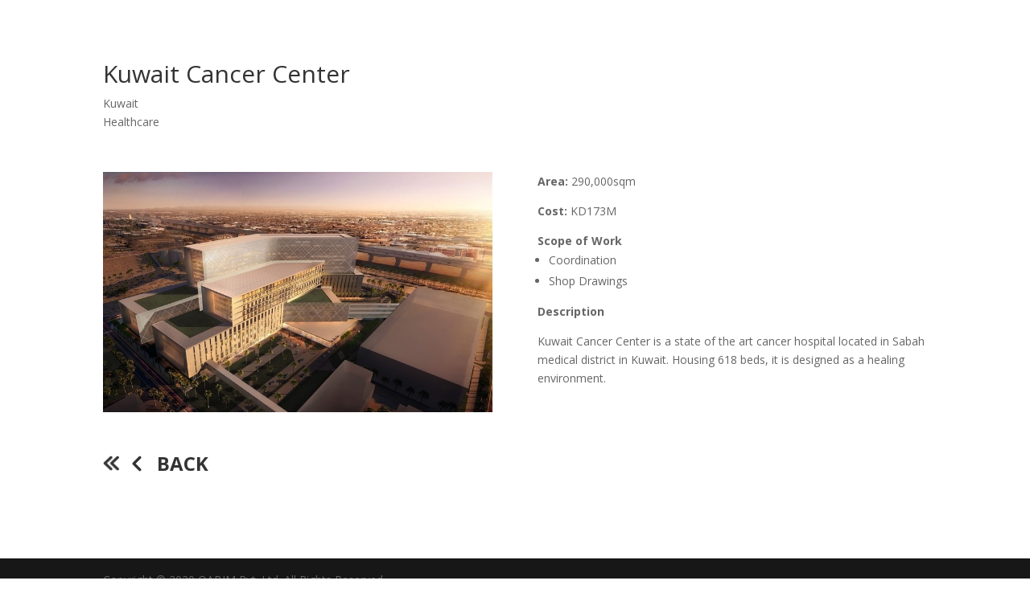

--- FILE ---
content_type: text/css
request_url: http://qabim.com/wp-content/cache/et/1551/et-core-unified-17689456270942.min.css
body_size: 1433
content:
#footer-widgets .footer-widget a,#footer-widgets .footer-widget li a,#footer-widgets .footer-widget li a:hover{color:#ffffff}.footer-widget{color:#ffffff}body .et_pb_button:hover,.woocommerce a.button.alt:hover,.woocommerce-page a.button.alt:hover,.woocommerce button.button.alt:hover,.woocommerce button.button.alt.disabled:hover,.woocommerce-page button.button.alt:hover,.woocommerce-page button.button.alt.disabled:hover,.woocommerce input.button.alt:hover,.woocommerce-page input.button.alt:hover,.woocommerce #respond input#submit.alt:hover,.woocommerce-page #respond input#submit.alt:hover,.woocommerce #content input.button.alt:hover,.woocommerce-page #content input.button.alt:hover,.woocommerce a.button:hover,.woocommerce-page a.button:hover,.woocommerce button.button:hover,.woocommerce-page button.button:hover,.woocommerce input.button:hover,.woocommerce-page input.button:hover,.woocommerce #respond input#submit:hover,.woocommerce-page #respond input#submit:hover,.woocommerce #content input.button:hover,.woocommerce-page #content input.button:hover{background:rgba(143,177,190,0.2)!important}.et_slide_in_menu_container,.et_slide_in_menu_container .et-search-field{letter-spacing:px}.et_slide_in_menu_container .et-search-field::-moz-placeholder{letter-spacing:px}.et_slide_in_menu_container .et-search-field::-webkit-input-placeholder{letter-spacing:px}.et_slide_in_menu_container .et-search-field:-ms-input-placeholder{letter-spacing:px}@media only screen and (min-width:981px){.et_header_style_left #et-top-navigation,.et_header_style_split #et-top-navigation{padding:15px 0 0 0}.et_header_style_left #et-top-navigation nav>ul>li>a,.et_header_style_split #et-top-navigation nav>ul>li>a{padding-bottom:15px}.et_header_style_split .centered-inline-logo-wrap{width:30px;margin:-30px 0}.et_header_style_split .centered-inline-logo-wrap #logo{max-height:30px}.et_pb_svg_logo.et_header_style_split .centered-inline-logo-wrap #logo{height:30px}.et_header_style_centered #top-menu>li>a{padding-bottom:5px}.et_header_style_slide #et-top-navigation,.et_header_style_fullscreen #et-top-navigation{padding:6px 0 6px 0!important}.et_header_style_centered #main-header .logo_container{height:30px}#logo{max-height:30%}.et_pb_svg_logo #logo{height:30%}.et_header_style_centered.et_hide_primary_logo #main-header:not(.et-fixed-header) .logo_container,.et_header_style_centered.et_hide_fixed_logo #main-header.et-fixed-header .logo_container{height:5.4px}}@media only screen and (min-width:1350px){.et_pb_row{padding:27px 0}.et_pb_section{padding:54px 0}.single.et_pb_pagebuilder_layout.et_full_width_page .et_post_meta_wrapper{padding-top:81px}.et_pb_fullwidth_section{padding:0}}header#main-header{display:none}.home .et_pb_text_7{background-image:none!important;font-size:15px}.home a.link-next{padding:0.5rem 6px 0.5rem 0}.et_pb_text_1 a{padding:0.5rem 0.5rem 0.5rem 2.5rem;background-position:left 15px}.et_pb_text_2 a{padding:0.5rem 0.5rem 0.5rem 2.5rem;background-position:left 15px}a.link-next.white{background-position:right 8px!important}a.link-next{background:url(http://qabim.com/wp-content/uploads/2020/06/rounded-arrow-right-single-gray.png) no-repeat center right;padding:0.5rem 1.5rem 0.5rem 0;text-transform:uppercase;background-size:20px}.et_pb_text_1.et_pb_text a:hover,.et_pb_text_5.et_pb_text a:hover,.et_pb_text_2.et_pb_text a:hover{color:#8eb1bf!important}a.link-next.white{background:url(http://qabim.com/wp-content/uploads/2020/06/rounded-arrow-right-single-white.png) no-repeat center right;background-size:20px}.link-back{background:url('http://qabim.com/wp-content/uploads/2020/11/double-arrow.png') no-repeat center left;padding:0.5rem 0.5rem 0.5rem 1.5rem;text-transform:uppercase;background-size:21px}.link-last{background:url('http://qabim.com/wp-content/uploads/2020/06/rounded-arrow-left-single-gray.png') no-repeat center left;padding:0.5rem 0.5rem 0.5rem 2.2rem;background-size:20px}.et_pb_text_7{width:27.4%!important}.legend{text-align:center}.post-288 .et_pb_section_0.et_pb_section{padding:0 0 15px 0}.post-539 .et_pb_section_0.et_pb_section{padding:0 0 32px 0}.post-801 .et_pb_section_0.et_pb_section{padding:0 0 57px 0}.et_pb_filterable_portfolio .et_pb_portofolio_pagination,.et_pb_gallery .et_pb_gallery_pagination{border-top:none}.post-539 .et_pb_toggle{padding:20px 0}#tss_testimonial{text-align:left!important;font-size:14px!important;font-style:italic!important;padding:0 0 20px!important}#tss_name{font-weight:700!important;font-size:16px!important;margin-top:5px!important;text-align:left!important}#tss_occupation{font-style:normal!important;margin-top:-15px!important;text-align:left!important}.testimonial-box{border-radius:20px}.testimonial-box .owl-buttons{margin-top:-28px!important;float:right}.testimonial-box .owl-pagination{display:none}.testimonial-box .owl-theme .owl-controls .owl-buttons div{font-size:25px;margin-left:15px}@media screen and (max-width:800px){.home a.link-next{padding:0.5rem 26px 0.5rem 0}}.et_pb_section_0.et_pb_section{padding-bottom:0px}.et_pb_section_1.et_pb_section{padding-top:0px}.et_pb_image_0{text-align:left;margin-left:0}.et_pb_text_1{padding-top:0px!important;margin-bottom:-1px!important}.et_pb_text_3.et_pb_text a{color:#333!important}.et_pb_text_3 a{font-weight:700;text-transform:uppercase;font-size:24px}.et_pb_text_3 h1{color:#3F5B73!important}.et_pb_column_0{z-index:9;position:relative}.et_pb_column_1{z-index:9;position:relative}.et_pb_column_2{z-index:9;position:relative}.et_pb_column_3{z-index:9;position:relative}@media only screen and (max-width:980px){.et_pb_image_0{margin-left:auto;margin-right:auto}}@media only screen and (max-width:767px){.et_pb_image_0{margin-left:auto;margin-right:auto}}